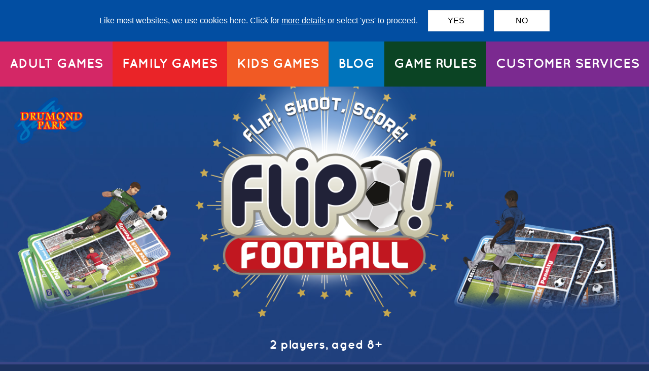

--- FILE ---
content_type: text/html; charset=utf-8
request_url: https://www.drumondpark.com/flipfootball
body_size: 11201
content:
<!DOCTYPE html><html lang="en"><head>
<meta charset="UTF-8"/>
<title>Flip Football</title>
<meta name="viewport" content="width=device-width, initial-scale=1"/>
<link rel="stylesheet" type="text/css" href="/site/product.css?crc=sjwrf7"/>

<meta name="description" content="Flip! Shoot! Score! It&#39;s Flip Football!"/>
<meta name="keywords" content="Flip Football card game Drumond Park"/>
<link rel="shortcut icon" href="/favicon.ico"/>
<meta name="google-site-verification" content="RvrpvfuYWxI2ht5GvD3WDP2_xpyJQNfVr_vn1MJ33OA"/>
<script src="/inpage/goButton.js?crc=1" defer="" async=""></script><script>window['idig_tmpl']=['site','product', 1074 ];</script></head><body><style>
body {
 background-color:#1c3260;
 background-image:url(/backgrounds/flipbckgrnd.jpg?crc=1);
 background-size:100% 75%;
 background-repeat:no-repeat;
 background-position:50% top;
 color:#ffffff;
}
@media (max-width:600px) {
 body {
  background-size:auto;
  background-position:50% -150px;
 }
}
#title_aboutthegame,#title_wheretobuy, #title_reviews, #title_youmayalsolike { 
 color:#ff0;
}
#video_placeholder {
 border-color:#fcfcfc;
 display:none;
 margin-top:-42vw;
}
.all {
 background-color:transparent;
 color:inherit;
}
#logoimage {
 margin-bottom:-26vw;
}
#productimg2 {
 margin-top:1em;
 display:none;
}
@media (min-width:1500px) {
 #video_placeholder {margin-top:-630px;}
 #productimg2 {margin-top:15px;}
 #logoimage {
  margin-bottom:-390px;
  margin-top:-75px;
 }
}
@media (min-width:756px) {
 #txt_wheretobuy {max-width:53%;}
}
@media (min-width:600px) and (max-width:1500px) {
 #logoimage {margin-top:-5vw;}
}
</style>
<div class="allpic"><div class="all">
<nav class="SBwid"><div class="menu">
	<a id="txt_adult" class="menutxt" href="/adult_games" title="Adult Games">ADULT GAMES</a>
	<a id="txt_family" class="menutxt" href="/family_games" title="Family Games">FAMILY GAMES</a>
	<a id="txt_kids" class="menutxt" href="/kids_games" title="Kids Games">KIDS GAMES</a>
	<a id="txt_blog" class="menutxt" href="/blog" title="Drumond Park Blog">BLOG</a>
	<a id="txt_rules" class="menutxt" href="/rules" title="Game Rules">GAME RULES</a>
	<a id="txt_cs" class="menutxt" href="/customer_service" title="Customer Service">CUSTOMER SERVICES</a>
</div></nav>
	<header><div class="header"><div class="headerproduct"><a href="/" title="more games"><img id="dp_logo" src="/site/_headerproduct/dp_logo_304x196.png?crc=szq2hk" alt="" srcset="/site/_headerproduct/dp_logo_229x148.png?crc=szq2hk 229w,/site/_headerproduct/dp_logo_304x196.png?crc=szq2hk 304w,/site/_headerproduct/dp_logo_114x74.png?crc=szq2hk 114w" sizes="(max-width: 600px) 38.08vw, 22.25vw"/></a>

</div></div></header><div class="content">
<img id="logoimage" src="/site/product/1074/logoimage_1365x900.png?crc=szq2hk" alt="Flip Football" srcset="/site/product/1074/logoimage_600x397.png?crc=szq2hk 600w,/site/product/1074/logoimage_1365x900.png?crc=szq2hk 1365w,/site/product/1074/logoimage_300x199.png?crc=szq2hk 300w" sizes="100vw" title="Flip Football" class="SBmarL"/>



<div class="vwrap SBmarL"><div id="video_placeholder" src="/site/product/video-placeholder_988x560.png?crc=sjwrf7" alt="" srcset="/site/product/video-placeholder_494x280.png?crc=sjwrf7 494w,/site/product/video-placeholder_988x560.png?crc=sjwrf7 988w,/site/product/video-placeholder_247x140.png?crc=sjwrf7 247w" sizes="(max-width: 600px) 82.33vw, 72.33vw">
<div id="golleft" class="golarr">&lt;</div><div id="golright" class="golarr">&gt;</div>
<script>
window.idig_galleries=[
	{id1:"#video_placeholder", delay:20000, fade:"600ms", left:"golleft", right:"golright", movearr:true, maxdots:25, imgs:{"Files":null,"Sizes":["150x85","223x128","446x253","1000x567"],"Pid":1074,"GalleryID":"product"} }
];
</script>
<script src="js/gallery.js?crc=1" defer="" async=""></script>
</div><div id="statistics_line"><p>2 players, aged 8+</p></div></div>


<nav class="SBmarL"><div id="menubar_copy"><p><a href="#title_aboutthegame">ABOUT</a> | <a href="#title_wheretobuy">BUY</a> | <a href="#title_reviews">REVIEWS</a> | <a href="rules/flipfootball">RULES</a></p></div></nav><main><div class="SBmarL"><div class="main">
	
	<img id="productimg1" src="/site/product/1074/productimg1_540x529.png?crc=szq2hk" alt="" srcset="/site/product/1074/productimg1_540x529.png?crc=szq2hk 540w,/site/product/1074/productimg1_512x512.png?crc=szq2hk 512w,/site/product/1074/productimg1_256x256.png?crc=szq2hk 256w" sizes="(max-width: 600px) 89.92vw, 37.48vw" class="SBmarR"/><img id="productimg2" src="/site/product/productimg2_528x344.png?crc=szq2hk" alt="" srcset="/site/product/productimg2_528x344.png?crc=szq2hk 528w,/site/product/productimg2_512x333.png?crc=szq2hk 512w,/site/product/productimg2_256x167.png?crc=szq2hk 256w" sizes="(max-width: 600px) 88vw, 37.48vw" class="SBmarR"/><h1 id="title_aboutthegame">about <span>Flip Football</span></h1><div id="txt_gamedescription"><p>Each team has a pack of Flip cards with attack on one side and defence on the other.</p>
<p>Get past the defenders and shoot for goal.</p>
<p>It&rsquo;s fast, it&rsquo;s furious, it&rsquo;s Flip!</p></div><h2 id="title_wheretobuy">WHERE TO BUY</h2><div id="txt_wheretobuy"><p>To find out where to buy in the UK please <a href="https://www.drumondpark.co.uk/flipfootball#title_wheretobuy">click here to visit the UK Drumond Park website</a>.</p></div><h2 id="title_reviews">REVIEWS</h2><div id="txt_reviews"><p><span data-hook="review-body">"This is a fab football game - easy to use and ideal to take on holiday, my son loves it."</span></p>
<p>"<span data-hook="review-body">The boys quickly picked up the rules and enjoyed playing.</span>"</p>
<p>"<span data-hook="review-body">An excellent game which all my children have enjoyed. Also played with my husband and he enjoyed it too."</span></p>
<p><span data-hook="review-body">"Brilliant! Really simple premise and great to play. Got for my sons 9th birthday. He loves it."</span></p>
<p><span data-hook="review-body">"Can be played quickly and can actually get quite exciting with big cheers for the goals. My son is 7 and he figured it out quickly. He is football mad and he LOVES it."</span></p></div></div></div></main>








<div class="SBmarL"><aside><h3 id="title_youmayalsolike">YOU MAY ALSO LIKE</h3><div class="ymal">
<a href="/bestofsportandleisure" title="Best of Sport and Leisure"><img id="boximage1" src="/boxes3d/445/bestofsportandleisure.png?crc=1" alt="Best of Sport and Leisure" srcset="/boxes3d/175/bestofsportandleisure.png?crc=1 175w,/boxes3d/445/bestofsportandleisure.png?crc=1 445w,/boxes3d/890/bestofsportandleisure.png?crc=1 890w" sizes="(max-width: 600px) 29.08vw, 29.72vw"/></a>
<a href="/fillyourpants" title="Fill Your Pants"><img id="boximage2" src="/boxes3d/445/fillyourpants.png?crc=1" alt="Fill Your Pants" srcset="/boxes3d/175/fillyourpants.png?crc=1 175w,/boxes3d/445/fillyourpants.png?crc=1 445w,/boxes3d/890/fillyourpants.png?crc=1 890w" sizes="(max-width: 600px) 29.08vw, 29.72vw"/></a>
<a href="/bestofkids" title="Best of Kids"><img id="boximage3" src="/boxes3d/445/bestofkids.png?crc=1" alt="Best of Kids" srcset="/boxes3d/175/bestofkids.png?crc=1 175w,/boxes3d/445/bestofkids.png?crc=1 445w,/boxes3d/890/bestofkids.png?crc=1 890w" sizes="(max-width: 600px) 29.08vw, 29.72vw"/></a>
</div></aside></div>



</div>
<script src="/js/sb.js?crc=1" async="" defer=""></script>
<script src="/js/cookiebanner.js" async="" defer=""></script>
</div></div><footer><div class="footer"><div class="footerwhite"><img id="desktop_footerface" src="/site/_footer/shared/desktop-footerface_288x434.png?crc=szq2hk" alt="" srcset="/site/_footer/shared/desktop-footerface_288x434.png?crc=szq2hk 288w,/site/_footer/shared/desktop-footerface_144x217.png?crc=szq2hk 144w,/site/_footer/shared/desktop-footerface_1x1.png?crc=szq2hk 1w" sizes="(max-width: 600px) 1px, 21.08vw"/><div id="divider1"></div><div class="social_media"><a href="https://x.com/drumondpark" title="Drumond Park on X"><img id="twitter" src="/site/_footer/twitter_84x84.jpg?crc=szq2hk" alt="" srcset="/site/_footer/twitter_71x71.jpg?crc=szq2hk 71w,/site/_footer/twitter_84x84.jpg?crc=szq2hk 84w,/site/_footer/twitter_36x36.jpg?crc=szq2hk 36w" sizes="(max-width: 600px) 11.83vw, 6.149vw"/></a>
<a href="https://www.facebook.com/drumondpark" title="Drumond Park on Facebook"><img id="fb" src="/site/_footer/fb_83x83.png?crc=szq2hk" alt="" srcset="/site/_footer/fb_70x70.png?crc=szq2hk 70w,/site/_footer/fb_83x83.png?crc=szq2hk 83w,/site/_footer/fb_35x35.png?crc=szq2hk 35w" sizes="(max-width: 600px) 11.67vw, 6.076vw"/></a>
<a href="https://www.instagram.com/drumondpark/" title="Drumond Park on Instagram"><img id="instagram" src="/site/_footer/instagram_88x88.png?crc=szq2hk" alt="" srcset="/site/_footer/instagram_74x74.png?crc=szq2hk 74w,/site/_footer/instagram_88x88.png?crc=szq2hk 88w,/site/_footer/instagram_37x37.png?crc=szq2hk 37w" sizes="(max-width: 600px) 12.33vw, 6.442vw"/></a>
</div><div id="divider2"></div><div class="blog"><a href="/blog" title="Not so quiet night in blog"><img id="footer_blogtitle" src="/site/_footer/footer-blogtitle_532x117.png?crc=szq2hk" alt="" srcset="/site/_footer/footer-blogtitle_404x89.png?crc=szq2hk 404w,/site/_footer/footer-blogtitle_532x117.png?crc=szq2hk 532w,/site/_footer/footer-blogtitle_202x45.png?crc=szq2hk 202w" sizes="(max-width: 600px) 67.33vw, 38.95vw"/></a>





<div class="also">
<a href="/blog/cars-named-after-food-or-drink" title="Name five... cars named after food or drink"><div class="alsop"><div class='pic'><img class="bpic" src='/blogpics/847x580/ff2a20b82e7d0136.jpg?crc=1' title='' srcset='/blogpics/847x580/ff2a20b82e7d0136.jpg?crc=1 847w,/blogpics/270x185/ff2a20b82e7d0136.jpg?crc=1 270w' sizes='(max-width: 600px) 270px, 270px'></div>
</div><div class="alsot">Name five... cars named after food or drink</div></a>
<a href="/blog/sporting-team-name-trivia" title="Best of Sport... team name trivia!"><div class="alsop"><div class='pic'><img class="bpic" src='/blogpics/847x580/176144e7cb5eb37b.jpg?crc=1' title='' srcset='/blogpics/847x580/176144e7cb5eb37b.jpg?crc=1 847w,/blogpics/270x185/176144e7cb5eb37b.jpg?crc=1 270w' sizes='(max-width: 600px) 270px, 270px'></div>
</div><div class="alsot">Best of Sport... team name trivia!</div></a>
<a href="/blog/what-childrens-book" title="What children&#39;s book would you be reading..."><div class="alsop"><div class='pic'><img class="bpic" src='/blogpics/847x580/00cfdfe36906b556.jpg?crc=1' title='' srcset='/blogpics/847x580/00cfdfe36906b556.jpg?crc=1 847w,/blogpics/270x185/00cfdfe36906b556.jpg?crc=1 270w' sizes='(max-width: 600px) 270px, 270px'></div>
</div><div class="alsot">What children's book would you be reading...</div></a>
</div>
</div></div>





<div id="txt_smallprint"><p>Drumond Park Games is distributed by TOMY Europe. <br /><br />&copy; Copyright 2022 Drumond Developments Limited | <a href="terms">Terms &amp; conditions</a> | <a href="privacy">Privacy</a> <br /><br /><a href="customer_service">Drumond Park Customer Services</a> | Website by <a href="https://interestingdigital.com/">Interesting Digital</a> </p></div>

</div></footer></body></html>

--- FILE ---
content_type: text/css; charset=utf-8
request_url: https://www.drumondpark.com/site/product.css?crc=sjwrf7
body_size: 3269
content:
@font-face {
	font-family:'Quicksand-Bold';
	src:url('/fonts/quicksand-bold-webfont.woff?crc=qwjl82') format('woff'),
	url('/fonts/quicksand-bold-webfont.ttf?crc=qwjl82') format('truetype'),
	url('/fonts/quicksand-bold-webfont.svg?crc=qwjl82#Quicksand-Bold') format('svg');
	font-weight:700;
	font-style:normal;
	font-display:fallback;
}
@font-face {
	font-family:'OpenSans-Semibold';
	src:url(/fonts/OpenSans-Semibold-webfont.eot?crc=qwjl82);
	src:url('/fonts/OpenSans-Semibold-webfont.eot?crc=qwjl82#iefix') format('embedded-opentype'),
	url('/fonts/OpenSans-Semibold-webfont.woff?crc=qwjl82') format('woff'),
	url('/fonts/OpenSans-Semibold-webfont.ttf?crc=qwjl82') format('truetype'),
	url('/fonts/OpenSans-Semibold-webfont.svg?crc=qwjl82#OpenSans-Semibold') format('svg');
	font-weight:600;
	font-style:normal;
	font-display:fallback;
}
@font-face {
	font-family:'KomikaTitle';
	src:url(/fonts/KomikaTitle-webfont.eot?crc=qwjl82);
	src:url('/fonts/KomikaTitle-webfont.eot?crc=qwjl82#iefix') format('embedded-opentype'),
	url('/fonts/KomikaTitle-webfont.woff?crc=qwjl82') format('woff'),
	url('/fonts/KomikaTitle-webfont.ttf?crc=qwjl82') format('truetype'),
	url('/fonts/KomikaTitle-webfont.svg?crc=qwjl82#KomikaTitle') format('svg');
	font-weight:400;
	font-style:normal;
	font-display:fallback;
}

html {
	min-height:100%;
	padding:0;
	border:0;
}
body {
	margin:0;
	padding:0;
	border:0;
	overflow-x:hidden;
	min-height:100%;
	background-color:#fff;
	color:#000;
}
a {
	text-decoration:none;
	color:inherit;
}
.footer {
	position:relative;
	display:block;
	left:auto;
	top:auto;
	width:100vw;
	height:auto;
	background:#fff;
	padding-top:0.05px;
	margin-left:0vw;
	margin-top:0vw;
}
.footerwhite {
	position:relative;
	display:block;
	left:auto;
	top:auto;
	width:100vw;
	height:auto;
	overflow:hidden;
	padding-top:0.05px;
	margin-left:0vw;
	margin-top:0vw;
}
.ymal {
	position:static;
	display:flex;
	left:auto;
	top:auto;
	width:1355.1000px;
	height:auto;
	flex-wrap:wrap;
	margin-left:75.7650px;
	margin-top:25.6950px;
	padding-bottom:25.5000px;
}
.social_media {
	position:absolute;
	display:block;
	left:89.6vw;
	top:4.1vw;
	width:6.442vw;
	height:23.5vw;
}
.blog {
	position:relative;
	display:block;
	left:auto;
	top:auto;
	width:58.5vw;
	height:auto;
	padding-top:0.05px;
	margin-left:20.5vw;
	margin-top:3.953vw;
}
.menu {
	position:relative;
	display:flex;
	z-index:3;
	left:auto;
	top:auto;
	width:100vw;
	height:auto;
	flex-wrap:wrap;
	box-sizing:border-box;
	margin-left:calc(750px - 50vw);
	padding-left:calc( 50vw - 750px);
	padding-right:calc( 50vw - 750px);
	background-color:#3b4787;
}
.header {
	position:absolute;
	display:block;
	left:auto;
	top:auto;
	width:1446.1500px;
	height:auto;
	z-index:1;
	padding-top:0.05px;
	margin-top:24.1650px;
	margin-left:32.9400px;
}
.headerproduct {
	position:static;
	display:block;
	left:auto;
	top:auto;
	width:1446.1500px;
	height:auto;
	padding-top:0.05px;
	margin-left:0.0000px;
	margin-top:0.0000px;
}
.content {
	position:relative;
	display:block;
	left:auto;
	top:auto;
	width:1500.0000px;
	height:auto;
	margin-left:0.0000px;
	margin-top:0.0000px;
}
.main {
	position:static;
	display:block;
	left:auto;
	top:auto;
	width:1358.4000px;
	height:auto;
	padding-top:0.05px;
	margin-left:72.4800px;
	margin-top:0.0000px;
}
#logoimage {
	position:relative;
	display:block;
	left:0.0000px;
	top:0.0000px;
	width:1500.0000px;
	height:988.3500px;
}
#dp_logo {
	position:static;
	display:block;
	left:auto;
	top:auto;
	width:166.8750px;
	height:107.6250px;
	margin-left:0.0000px;
	margin-top:0.0000px;
}
#video_placeholder {
	position:static;
	display:block;
	left:auto;
	top:auto;
	width:1084.9500px;
	height:615.0000px;
	border:6px solid #fff;
	background-color:transparent;
	box-sizing:border-box;
	margin-left:207.5250px;
	margin-top:0.0000px;
}
#statistics_line {
	position:static;
	display:block;
	left:auto;
	top:auto;
	width:1247.4000px;
	font-size:24px;
	color:inherit;
	letter-spacing:0em;
	line-height:1.2;
	font-family:'Quicksand-Bold';
	font-weight:700;
	text-align:center;
	margin-left:129.5700px;
	margin-top:57.1500px;
}
#menubar_copy {
	position:relative;
	display:block;
	left:auto;
	top:auto;
	width:100vw;
	font-size:39.5310px;
	color:#FEFEFE;
	letter-spacing:0em;
	line-height:1.2;
	font-family:'Quicksand-Bold';
	font-weight:700;
	text-align:center;
	padding-top:40.5000px;
	padding-right:5vw;
	padding-bottom:37.9050px;
	padding-left:5vw;
	background-color:#3b4787;
	margin-left:calc(750px - 50vw);
	margin-top:24.1200px;
	box-sizing:border-box;
}
#title_aboutthegame {
	position:static;
	display:block;
	left:auto;
	top:auto;
	width:976.2000px;
	font-size:36px;
	color:inherit;
	letter-spacing:0em;
	line-height:1.2;
	font-family:'KomikaTitle';
	font-weight:400;
	text-align:left;
	margin-left:0.0000px;
	margin-top:45.0000px;
}
#txt_gamedescription {
	position:static;
	display:block;
	left:auto;
	top:auto;
	width:1355.1000px;
	font-size:18px;
	color:inherit;
	letter-spacing:0em;
	line-height:1.4;
	font-family:'OpenSans-Semibold';
	font-weight:600;
	text-align:left;
	margin-left:2.1960px;
	margin-top:25.6965px;
}
#title_wheretobuy {
	position:static;
	display:block;
	left:auto;
	top:auto;
	width:976.2000px;
	font-size:36px;
	color:inherit;
	letter-spacing:0em;
	line-height:1.2;
	font-family:'KomikaTitle';
	font-weight:400;
	text-align:left;
	margin-left:2.1960px;
	margin-top:22.4100px;
}
#txt_wheretobuy {
	position:static;
	display:flex;
	left:auto;
	top:auto;
	width:1356.1500px;
	font-size:18px;
	color:inherit;
	letter-spacing:0em;
	line-height:1.4;
	font-family:'OpenSans-Semibold';
	font-weight:600;
	text-align:left;
	margin-left:2.1960px;
	margin-top:30.0900px;
	flex-wrap:wrap;
	justify-content:left;
}
#title_reviews {
	position:static;
	display:block;
	left:auto;
	top:auto;
	width:976.2000px;
	font-size:36px;
	color:inherit;
	letter-spacing:0em;
	line-height:1.2;
	font-family:'KomikaTitle';
	font-weight:400;
	text-align:left;
	margin-left:1.0981px;
	margin-top:19.1250px;
}
#txt_reviews {
	position:static;
	display:block;
	left:auto;
	top:auto;
	width:1356.1500px;
	font-size:18px;
	color:inherit;
	letter-spacing:0em;
	line-height:1.4;
	font-family:'OpenSans-Semibold';
	font-weight:600;
	text-align:left;
	margin-left:2.1960px;
	margin-top:26.7000px;
}
#productimg1 {
	position:relative;
	display:block;
	left:0;
	top:0;
	width:562.2000px;
	height:auto;
	margin-top:60.0000px;
	min-height:562.2000px;
	float:right;
	clear:right;
	margin-left:30.0000px;
}
#productimg2 {
	position:relative;
	display:block;
	left:0;
	top:0;
	width:562.2000px;
	height:auto;
	margin-top:45.0000px;
	min-height:365.7000px;
	float:right;
	clear:right;
	margin-left:30.0000px;
	margin-bottom:30.0000px;
}
#title_youmayalsolike {
	position:static;
	display:block;
	left:auto;
	top:auto;
	width:1350.0000px;
	font-size:36px;
	color:inherit;
	letter-spacing:0em;
	line-height:1.2;
	font-family:'KomikaTitle';
	font-weight:400;
	text-align:left;
	margin-left:73.5750px;
	margin-top:45.0000px;
	clear:right;
}
#boximage1 {
	position:static;
	display:block;
	left:auto;
	top:auto;
	width:445.8000px;
	height:445.8000px;
	order:1;
	margin-left:0.0000px;
	margin-top:0.0000px;
	margin-bottom:0.0000px;
	margin-right:0.0000px;
}
#boximage2 {
	position:static;
	display:block;
	left:auto;
	top:auto;
	width:445.8000px;
	height:445.8000px;
	order:2;
	margin-left:8.8500px;
	margin-top:0.0000px;
	margin-bottom:0.0000px;
	margin-right:0.0000px;
}
#boximage3 {
	position:static;
	display:block;
	left:auto;
	top:auto;
	width:445.8000px;
	height:445.8000px;
	order:3;
	margin-left:8.7000px;
	margin-top:0;
	margin-bottom:0.0000px;
	margin-right:0.0000px;
}
#desktop_footerface {
	position:absolute;
	display:block;
	left:0vw;
	top:auto;
	width:21.08vw;
	height:31.77vw;
	bottom:0px;
}
#divider1 {
	position:absolute;
	display:block;
	left:0vw;
	top:0vw;
	width:100vw;
	height:0.8785vw;
	background-color:#024ea2;
}
#twitter {
	position:absolute;
	display:block;
	left:0vw;
	top:0vw;
	width:6.149vw;
	height:6.149vw;
}
#fb {
	position:absolute;
	display:block;
	left:0vw;
	top:8.565vw;
	width:6.076vw;
	height:6.076vw;
}
#instagram {
	position:absolute;
	display:block;
	left:0vw;
	top:17.06vw;
	width:6.442vw;
	height:6.442vw;
}
#footer_blogtitle {
	position:static;
	display:block;
	left:auto;
	top:auto;
	width:38.95vw;
	height:8.565vw;
	margin-left:9.775vw;
	margin-top:0vw;
}
#txt_smallprint {
	position:relative;
	display:block;
	left:auto;
	top:auto;
	width:100vw;
	font-size:14px;
	color:#FFFFFF;
	letter-spacing:0em;
	line-height:1.2;
	font-family:'OpenSans-Semibold';
	font-weight:600;
	text-align:center;
	padding-top:1.4300vw;
	padding-right:3vw;
	padding-bottom:1.5420vw;
	padding-left:3vw;
	background-color:#024ea2;
	box-sizing:border-box;
	margin-left:0vw;
	margin-top:0;
}
#divider2 {
	position:absolute;
	display:none;
	background-color:#024ea2;
}
body {
	background-color:#ffc501;
	background-image:none;
	background-repeat:repeat;
	color:#414984;
	font-family:sans-serif;
}
h1, h2, h3, h4 {
	margin:0;
}
p {
	margin:0.8em 0;
}
p:first-child {
	margin-top:0;
}
p:last-child {
	margin-bottom:0;
}
.content a:hover {
	text-decoration:underline;
}
.SBmeasure {
	width:100px;
	height:100px;
	overflow:scroll;
	position:absolute;
	top:-9999px;
}
#title_youmayalsolike::after {
	display:block;
	content:"";
	clear:both;
}
#txt_wheretobuy p {
	margin:0vw;
	padding:10px 0;
	min-width:150px;
}
.logofamily {
	position:relative;
	display:block;
	float:right;
	margin-top:45.0000px;
	margin-left:30.0000px;
	margin-bottom:-45.0000px;
}
#logofamilyimg {
	width:562.5000px;
	height:127.3500px;
}
.menutxt {
	position:static;
	display:block;
	font-size:30.0000px;
	color:#FFF;
	letter-spacing:0em;
	line-height:1.2;
	font-family:'Quicksand-Bold';
	font-weight:700;
	text-align:center;
	padding-top:32.9400px;
	padding-right:15.0000px;
	padding-bottom:36.2400px;
	padding-left:15.0000px;
	background-color:#d42766;
	margin:0;
	flex-grow:1;
}
#txt_family {
	background-color:#ea2428;
}
#txt_kids {
	background-color:#f15a24;
}
#txt_blog {
	background-color:#0074bc;
}
#txt_rules {
	background-color:#0b4424;
}
#txt_cs {
	background-color:#7b2a90;
}
.footer a:hover {
	text-decoration:underline;
}
.also {
	display:flex;
	flex-wrap:wrap;
	justify-content:space-between;
	padding-top:10px;
	padding-bottom:1vw;
	order:2;
	width:100%;
}
.also a {
	display:inline-block;
	font-size:12px;
}
.alsop {
	margin-top:0.366vw;
}
.alsot {
	margin-top:0.366vw;
	margin-bottom:0.73vw;
	color:#414984;
	font-family:'OpenSans-Semibold', sans-serif;
	font-weight:600;
	width:19vw;
}
.alsop .piccap {
	display:none;
}
.alsop .credit {
	display:none;
}
.bpic {
	width:19vw;
	height:13.0185vw;
}
#gallery {
	opacity:0;
}
.golarr {
	position:absolute;
	cursor:pointer;
	top:50%;
	margin-top:-35px;
	color:#000;
	font-weight:bold;
	background-color:rgba(200,200,200,0.7);
	font-size:30px;
	line-height:1;
	padding:20px 10px;
	border-radius:6px;
	opacity:0;
}
#golleft {
	left:4px;
}
#golright {
	right:4px;
}
.allpic {
	background-image:none;
	margin-left:0px;
	width:100%;
}
.all {
	position:relative;
	width:1500px;
	margin-left:auto;
	margin-right:auto;
	background-color:#fff;
	color:#000;
	padding-top:0.05px;
}
@media (max-width: 1499px) {
.ymal {
	width:90.34vw;
	margin-left:5.051vw;
	margin-top:1.7130vw;
	padding-bottom:1.7vw;
}
.menu {
	width:100%;
	margin-left:0vw;
	padding-left:0vw;
	padding-right:0vw;
}
.header {
	width:96.41vw;
	margin-top:1.611vw;
	margin-left:2.196vw;
}
.headerproduct {
	width:96.41vw;
	margin-left:0vw;
	margin-top:0vw;
}
.content {
	width:100vw;
	margin-left:0vw;
	margin-top:0vw;
}
.main {
	width:90.56vw;
	margin-left:4.832vw;
	margin-top:0vw;
}
#logoimage {
	left:0vw;
	top:0vw;
	width:100vw;
	height:65.89vw;
}
#dp_logo {
	width:11.125vw;
	height:7.175vw;
	margin-left:0vw;
	margin-top:0vw;
}
#video_placeholder {
	width:72.33vw;
	height:41vw;
	margin-left:13.835vw;
	margin-top:0vw;
}
#statistics_line {
	width:83.16vw;
	margin-left:8.638vw;
	margin-top:3.8100vw;
}
#menubar_copy {
	font-size:2.6354vw;
	padding-top:2.7000vw;
	padding-bottom:2.5270vw;
	margin-left:0vw;
	margin-top:1.6080vw;
}
#title_aboutthegame {
	width:65.08vw;
	margin-left:0vw;
	margin-top:3vw;
}
#txt_gamedescription {
	width:90.34vw;
	margin-left:0.1464vw;
	margin-top:1.7131vw;
}
#title_wheretobuy {
	width:65.08vw;
	margin-left:0.1464vw;
	margin-top:1.4940vw;
}
#txt_wheretobuy {
	width:90.41vw;
	margin-left:0.1464vw;
	margin-top:2.0060vw;
}
#title_reviews {
	width:65.08vw;
	margin-left:0.07321vw;
	margin-top:1.2750vw;
}
#txt_reviews {
	width:90.41vw;
	margin-left:0.1464vw;
	margin-top:1.7800vw;
}
#productimg1 {
	width:37.48vw;
	margin-top:4vw;
	min-height:37.48vw;
	margin-left:2vw;
}
#productimg2 {
	width:37.48vw;
	margin-top:3vw;
	min-height:24.38vw;
	margin-left:2vw;
	margin-bottom:2vw;
}
#title_youmayalsolike {
	width:90vw;
	margin-left:4.905vw;
	margin-top:3vw;
}
#boximage1 {
	width:29.72vw;
	height:29.72vw;
	margin-left:0.0000vw;
	margin-top:0.0000vw;
	margin-bottom:0vw;
	margin-right:0vw;
}
#boximage2 {
	width:29.72vw;
	height:29.72vw;
	margin-left:0.5900vw;
	margin-top:0.0000vw;
	margin-bottom:0vw;
	margin-right:0vw;
}
#boximage3 {
	width:29.72vw;
	height:29.72vw;
	margin-left:0.5800vw;
	margin-bottom:0vw;
	margin-right:0vw;
}
.logofamily {
	margin-top:3vw;
	margin-left:2vw;
	margin-bottom:-3vw;
}
#logofamilyimg {
	width:37.5vw;
	height:8.49vw;
}
.menutxt {
	font-size:2vw;
	padding-top:2.1960vw;
	padding-right:1vw;
	padding-bottom:2.4160vw;
	padding-left:1vw;
}
.all {
	width:100vw;
}
}
@media (max-width: 1366px) {
}
@media (max-width: 600px) {
.ymal {
	width:88.33vw;
	margin-left:5.25vw;
	margin-top:3.8010vw;
	padding-bottom:2.7vw;
}
.header {
	width:94.33vw;
	margin-top:2.417vw;
	margin-left:3.583vw;
}
.headerproduct {
	width:94.33vw;
}
.main {
	display:flex;
	width:90vw;
	flex-wrap:wrap;
	margin-left:5.333vw;
}
.blog {
	width:67.33vw;
	margin-left:16.33vw;
	margin-top:26vw;
}
.content {
	top:0vw;
	padding-bottom:3vw;
}
.social_media {
	left:23.92vw;
	top:5.333vw;
	width:52vw;
	height:12.42vw;
}
#logoimage {
	height:66.17vw;
}
#dp_logo {
	width:19.04vw;
	height:12.29vw;
}
#divider1 {
	height:2vw;
}
#twitter {
	width:11.83vw;
	height:11.83vw;
}
#fb {
	left:19.92vw;
	top:0.1667vw;
	width:11.67vw;
	height:11.67vw;
}
#instagram {
	left:39.67vw;
	top:0.1667vw;
	width:12.33vw;
	height:12.25vw;
}
#divider2 {
	display:block;
	left:0vw;
	top:20.5vw;
	width:100vw;
	height:2vw;
}
#footer_blogtitle {
	width:67.33vw;
	height:14.83vw;
	margin-left:0vw;
}
#txt_smallprint {
	font-size:calc(8.4000px + 0.9333vw);
	padding-top:6.0200vw;
	padding-right:6vw;
	padding-bottom:5.8300vw;
	padding-left:6vw;
}
#video_placeholder {
	width:82.33vw;
	height:46.67vw;
	margin-left:8.835vw;
	margin-top:1.9400vw;
	border-width:3px;
}
#statistics_line {
	width:94.25vw;
	font-size:4.0000vw;
	margin-left:2.833vw;
	margin-top:4.8200vw;
}
#menubar_copy {
	font-size:18px;
	padding-top:3.0000vw;
	padding-bottom:2.9500vw;
	margin-top:2.6670vw;
}
#title_aboutthegame {
	width:90vw;
	font-size:30px;
	order:1;
	margin-left:0.3333vw;
	margin-bottom:0vw;
	margin-right:0vw;
}
#txt_gamedescription {
	width:87.75vw;
	order:2;
	margin-left:0.3333vw;
	margin-top:2.4170vw;
	margin-bottom:0vw;
	margin-right:0vw;
}
#productimg1 {
	position:static;
	left:auto;
	top:auto;
	width:89.92vw;
	height:88.17vw;
	float:none;
	order:3;
	margin-left:0.0833vw;
	margin-top:2.7900vw;
	margin-bottom:0vw;
	margin-right:0vw;
}
#title_wheretobuy {
	width:90vw;
	font-size:30px;
	order:4;
	margin-left:0.3333vw;
	margin-top:2.7100vw;
	margin-bottom:0vw;
	margin-right:0vw;
}
#txt_wheretobuy {
	width:87.83vw;
	order:5;
	margin-left:0.3333vw;
	margin-top:2.2170vw;
	margin-bottom:0vw;
	margin-right:0vw;
}
#productimg2 {
	position:static;
	left:auto;
	top:auto;
	width:88vw;
	height:57.25vw;
	float:none;
	order:6;
	margin-left:0.0833vw;
	margin-top:2.8900vw;
	margin-bottom:0vw;
	margin-right:0vw;
}
#title_reviews {
	width:90vw;
	font-size:30px;
	order:7;
	margin-left:0.2500vw;
	margin-top:2.7500vw;
	margin-bottom:0vw;
	margin-right:0vw;
}
#txt_reviews {
	width:87.83vw;
	order:8;
	margin-left:0.3333vw;
	margin-top:1.8000vw;
	margin-bottom:0vw;
	margin-right:0vw;
}
#title_youmayalsolike {
	font-size:30px;
	margin-left:5.583vw;
}
#boximage1 {
	width:29.08vw;
	height:29.08vw;
}
#boximage2 {
	width:29vw;
	height:29.08vw;
}
#boximage3 {
	width:29.08vw;
	height:29vw;
}
#desktop_footerface {
	display:none;
}
.main a {
	order:6;
}
#txt_wheretobuy p {
	padding:5px 0;
}
#logofamilyimg {
	width:70vw;
	height:15.84vw;
	padding-top:3vw;
	padding-bottom:3vw;
	margin:0 11.67vw;
}
.menutxt {
	font-size:4vw;
	padding-top:3.7920vw;
	padding-bottom:4.0830vw;
}
#txt_blog {
	padding-right:2vw;
	padding-left:2vw;
}
.also {
	padding-bottom:2vw;
}
.also a {
	margin-top:3vw;
}
.alsot {
	width:67.33vw;
}
.bpic {
	width:67.33vw;
	height:46.1335vw;
}
}


--- FILE ---
content_type: application/javascript
request_url: https://www.drumondpark.com/js/cookiebanner.js
body_size: 2285
content:
(function(){
	if (document.readyState!=='loading') go();
	else document.addEventListener('DOMContentLoaded',go);
	var msg;
	function go() {
		setTimeout(trackExits,50);
		if (location.hash === "#trackNO") trackNO();
		var cookiesOK=readCookie("cookiesOK");
		if (cookiesOK!=="NO") {
			if (window.location.host==="www.drumondpark.com") gt('G-CZYBRFLN2Z');
			if (window.location.host==="www.drumondpark.co.uk") gt('G-LZLJKT0647');
		}
		if (cookiesOK==="") {
			addStyle();
			msg=getDiv("cookieBox");
			getDiv("cookieMsg", msg).innerHTML ="Like most websites, we use cookies here. Click for <a href='/privacy' target='_blank'>more details</a> or select 'yes' to proceed.";
			var b=getDiv("cookieBtns",msg);
			addButton("YES",trackYES,b);
			addButton("NO",trackNO,b);
			document.body.insertBefore(msg,document.body.firstChild);
		} else if (cookiesOK==="YES") {
			doPixel();
		}
		window["trackNO"]=trackNO;
	}
	function getDiv(cl,p) {
		var div=document.createElement("div");
		div.className=cl;
		if (p) p.appendChild(div);
		return div;
	}
	function setCookie(v) {
		document.cookie="cookiesOK="+v+"; path=/; max-age=15552000; samesite=strict";
		if (msg) {
			if (msg.parentNode) msg.parentNode.removeChild(msg);
			msg.style.display="none";
		}
		msg=null;
	}
	function addStyle() {
		s=document.createElement("style");
		s.innerText=".cookieBox {width:100%;background-color:#024EA2;color:#ffffff;display:flex;flex-direction:row;justify-content:center;flex-wrap:wrap;padding:10px 20px;box-sizing:border-box} " + 
		".cookieBox a {text-decoration:underline;} "+
		".cookieMsg {text-align:center;font-family:sans-serif;font-size:16px;align-self:center;margin:10px 0;line-height:1.3} "+ 
		".cookieBtn {background-color:#fff;color:#22;border:1px solid #eee;font-size:16px;padding:11px 10px;cursor:pointer;margin:10px 0px 10px 20px;text-align:center;min-width:110px;} "+
		".cookieBtn:hover {background-color:#cccccc;} ";
		document.head.appendChild(s);
	}
	function addButton(txt,fn,c) {
		var btn=document.createElement("button");
		btn.className="cookieBtn";
		btn.addEventListener("click",fn);
		btn.innerText=txt;
		c.appendChild(btn);
	}
	function trackNO() {
		setCookie("NO");
		if (window.fbq) fbq('consent','revoke');
	}
	function trackYES() {
		setCookie("YES");
		doPixel();
	}
	function doPixel() {
		!function (f,b,e,v,n,t,s) {
			if (f.fbq) return;
			n=f.fbq=function () {
				n.callMethod ? n.callMethod.apply(n,arguments) : n.queue.push(arguments)
			};
			if (!f._fbq) f._fbq=n;
			n.push=n;
			n.loaded=!0;
			n.version='2.0';
			n.queue=[];
			t=b.createElement(e);
			t.async=!0;
			t.src=v;
			s=b.getElementsByTagName(e)[0];
			s.parentNode.insertBefore(t,s)
		}(window,document,'script','https://connect.facebook.net/en_US/fbevents.js');
		fbq('consent','grant');
		fbq('init','2476680979293416');
		fbq('track','PageView');
//		var p=window.location.pathname;
//		if (p.indexOf("/rules/logo")>=0) fbq('trackCustom', 'LogoRulesView', {path:p});
//		if (p.indexOf("/rules/articulate")>=0) fbq('trackCustom', 'ArticulateRulesView', {path:p});
/*
		!function(e,t,n,s,u,a){e.twq||(s=e.twq=function(){s.exe?s.exe.apply(s,arguments):s.queue.push(arguments);
		},s.version='1.1',s.queue=[],u=t.createElement(n),u.async=!0,u.src='//static.ads-twitter.com/uwt.js',
		a=t.getElementsByTagName(n)[0],a.parentNode.insertBefore(u,a))}(window,document,'script');
		twq('init','o6dib');
		twq('track','PageView');
*/
	}
	function gt(tag) {
		var s=document.createElement("script");
		s.async=true;
		s.src='//www.googletagmanager.com/gtag/js?id='+tag;
		document.getElementsByTagName("body")[0].appendChild(s);
		window.dataLayer = window.dataLayer || [];
		function gtag(){dataLayer.push(arguments);}
		gtag('js', new Date());
		gtag('config', tag);
	}
	function readCookie(name) {
		var nameEQ=name+"=";
		var ca=document.cookie.split(';');
		for (var i=0; i<ca.length; i++) {
			var c=ca[i];
			while (c.charAt(0)===' ') c=c.substring(1,c.length);
			if (c.indexOf(nameEQ)===0) return c.substring(nameEQ.length,c.length);
		}
		return "";
	}

	var trackedExits=[];
	var trackObserved=false;
	var trackingExit=false;
	function trackExits() {
		var as=document.getElementsByTagName("a");
		for (var i=0; i<as.length; i++) {
			if (isExit(as[i].href) && trackedExits.indexOf(as[i])<0) {
				as[i].addEventListener("click", logExit);
				trackedExits.push(as[i]);
			}
		}
		try {
			if (trackObserved || !MutationObserver) return;
			trackObserved=true;
			var obs=new MutationObserver(trackExits);
			obs.observe(document.body, {subtree: true, childList: true});
		} catch (ex) {console.log("MutationObserver", ex)}
	}
	function isExit(s) {
		return !(starts(s,"https://"+window.location.host) || starts(s,"http://"+window.location.host));
	}
	function starts(s1, s2) {
		return s1.substring(0, s2.length) === s2;
	}
	function logExit(e) {
		if (trackingExit) return;
		trackingExit=true;
		var h=e.target.href;
		if (!isExit(h)) return;
		var isBlank=(e.target.target==="_blank");
		var fd=new FormData();
		fd.append("to",h +"|"+document.location.pathname);
		var r=new XMLHttpRequest();
		r.open('POST','/logExit',true);
		if (!isBlank) {
			r.timeout=1500;
			r.ontimeout=r.onerror=r.onload=function(){window.location=h;};
		}
		r.send(fd);
		if (isBlank) trackingExit=false;
		else e.preventDefault();
	}
})();


--- FILE ---
content_type: application/javascript
request_url: https://www.drumondpark.com/inpage/goButton.js?crc=1
body_size: 868
content:
(function(){
	"use strict"
	if (readCookie('authed').length>0) {
		var params=new Map(location.search.slice(1).split('&').map(kv => kv.split('=')));
		if (!params.has("_")) {
			var p=(location.search.length>0) ? "&" : "?";
			document.location.replace(location.search+p+"_="+Math.random());
		} else {
			onDomLoaded(function() {
				if (params.get("cmsEdit")==1) {
					loadScript("/inpage/inpage.js");
				} else {
					var b=document.getElementsByTagName("body");
					if (b.length<1) return;
					var e=htmlToElement("<div style='position:absolute;top:0;right:0;z-index:100000;width:30px;height:30px;text-align:center;font-size:30px;background-color:#aaa;color:#000;cursor:pointer;border:0;padding:0;line-height:1;display:block;font-family:sans-serif;'>&#x270e;</div>");
					b[0].appendChild(e);
					e.addEventListener("click", function() {
						b[0].removeChild(e);
						loadScript("/inpage/inpage.js");
					});
				}	
			});
		}
	}
	function readCookie(name) {
		var nameEQ = name + "=";
		var ca = document.cookie.split(';');
		for(var i=0;i < ca.length;i++) {
			var c = ca[i];
			while (c.charAt(0)==' ') c = c.substring(1,c.length);
			if (c.indexOf(nameEQ) == 0) return c.substring(nameEQ.length,c.length);
		}
		return "";
	}
	function loadScript(url) {
		var a=document.createElement('script');
		a.src=url;
		var m=document.getElementsByTagName('script')[0];
		m.parentNode.insertBefore(a,m);
	}
	function htmlToElement(h) {
		var t=document.createElement('template');
		t.innerHTML=h.trim();
		return (t.content) ? t.content.firstChild : t.firstChild;
	}
	function onDomLoaded(fn) {
		if (document.readyState!='loading') fn();
		else document.addEventListener('DOMContentLoaded', fn);
	}	
})();


--- FILE ---
content_type: application/javascript
request_url: https://www.drumondpark.com/js/sb.js?crc=1
body_size: 750
content:
(function() {
	var s, lw;
	var k=["",600,1366];
	var t="";
	var tt=null;
	if (document.readyState!='loading') go();
	else document.addEventListener('DOMContentLoaded', go);
	function go() {
		window.addEventListener('resize', fn);
		fn();
		setTimeout(fn, 16);
		setTimeout(fn, 160);
		setTimeout(fn, 1000);
	}
	function fn() {
		var b=document.body;
		var w=0;
		if (window.innerWidth>document.documentElement.clientWidth) {
			var d=document.createElement("div");
			d.className="SBmeasure";
			b.appendChild(d);
			w=d.offsetWidth-d.clientWidth;
			b.removeChild(d);
		}
		if (lw===w) return;
		lw=w;
		b.className=st(b.className,"hasSB", w>0);
		t="";
		var w2=w/2;
		for (var i=0;i<k.length;i++) {
			if (i==k.length-1) {
				t+='@media (min-width: '+k[i-1]+'px) {\n';
			} else if (i>0) {
				t+='@media (max-width: '+k[i]+'px) ';
				if (i>1) t+='and (min-width: '+k[i-1]+'px) ';
				t+='{\n';
			}
			t+='.SBwid'+k[i]+' {width:calc(100vw - '+w+'px) !important;}\n.SBpadR'+k[i]+' {padding-right:'+w+'px !important;}\n.SBmarR'+k[i]+' {margin-right:'+w+'px !important;}\n.SBmarL'+k[i]+' {margin-left:-'+w2+'px !important;}\n.SBmarLF'+k[i]+' {margin-left:-'+w+'px !important;}\n';
			if (i>0) t+="}\n";
		}
		if (!s) {
			s=document.createElement("style");
			s.innerHTML=t;
			document.head.appendChild(s);
		} else {
			if (tt!==null) clearTimeout(tt);
			tt=setTimeout(at, 16);
		}
		function at() {
			tt=null;
			s.innerHTML=t;
		}
	}
	function st(st,ob,add) {
		var a=st.split(" ");
		for (var i=a.length-1;i>=0;i--) if (a[i].length==0 || (a[i]==ob)) a.splice(i,1);
		if (add) a.push(ob);
		return a.join(" ");
	}
})();


--- FILE ---
content_type: application/javascript
request_url: https://www.drumondpark.com/js/gallery.js?crc=1
body_size: 3183
content:
(function(){
	onDom(function() {
		var g=window.idig_galleries;
		for (var i=0;i<g.length;i++) runGallery(g[i]);
	});

	function runGallery(d) {
		if (!d.imgs) return;
		var allImgs=d.imgs;
		var free=true;
		var anims=["","","",""];
		var sizes, over, pnode;
		var first=true;
		var dots=[];
		var cacheQ=[];
		var oni=-1;
		var imgs=[];
		var title=document.getElementById(d.titleid);
		var left=document.getElementById(d.left);
		var right=document.getElementById(d.right);
		var hasVid=false;
		if (!allImgs || !allImgs.Files || allImgs.Files.length<1) return;
		if (d.offset===undefined) d.offset=0;
		for (var i=0; i<allImgs.Files.length; i++) if (endsWith(allImgs.Files[i].N, ".mp4")) hasVid=true;
		if (allImgs.Files.length<2) {
			left.style.display='none';
			right.style.display='none';
			free=false;
		} else {
			buildAnims(allImgs.Files.length);
		}
		buildImgs(d.id1);
		cache(1);
		if (buildnav(d.navid, d.maxdots, d.ol)<2 ) {
			free=false;
		} else {
			swipes(over);
		}
		over.addEventListener("click", clickImg);
		setTimeout(nextImg, 16);

		function buildAnims(n) {
			var anin="ani_"+d.id1.substring(1)+"_in";
			var anout="ani_"+d.id1.substring(1)+"_out";
			anims=[anin+"r",anout+"r",anin+"l",anout+"l"];
			addStyle(tracss(anims[0],1,0)+tracss(anims[1],0,-1)+tracss(anims[2],-1,0)+tracss(anims[3],0,1));
		}
		function tracss(k, d1, d2) {
			if (d.fade!==undefined) {
				return"@keyframes "+k+" {from {opacity:"+Math.abs(d2)+";} to {opacity:"+Math.abs(d1)+";}} ."+k+" {animation:"+k+" "+d.fade+" forwards;z-index:"+Math.abs(d1)+"}";
			}
			return"@keyframes "+k+" {from {margin-left:"+(d1*110)+"%;} to {margin-left:"+(d2*110)+"%;}} ."+k+" {animation:"+k+" "+d.slide+" forwards;}";
		}

		function buildImgs(id) {
			var oi=document.querySelector(id);
			pnode=document.createElement("div");
			pnode.id=oi.id;
			pnode.className=oi.className;
			pnode.style.overflow="hidden";
			sizes=oi.getAttribute("sizes");
			var p=oi.parentNode;
			imgs=[[newImg(pnode)],[newImg(pnode)]];
			if (hasVid) {
				imgs[0].push(newVid(pnode));
				imgs[1].push(newVid(pnode));
			}
			pnode.style.position="relative";
			over=document.createElement("pnode");
			over.style.zIndex=3;
			style(over, pnode);
			var nxt=oi.nextSibling;
			p.removeChild(oi);
			p.insertBefore(pnode, nxt);
		}

		function addStyle(s) {
			var el = document.createElement("style");
			el.innerHTML=s;
			document.getElementsByTagName("head")[0].appendChild(el);
		}

		function arr(ob, ar, fn) {
			if (ar) {
				if (d.movearr) ob.parentNode.appendChild(ar);
				ar.addEventListener("click",fn);
				ar.addEventListener("mouseover",startHideTimer);
				ar.style.transition="opacity 600ms ease-in-out 0s";
				ar.style.zIndex=4;
			}
		}
		function swipes(ob) {
			var sx, sy;
			var bt=-1;
			var first=true;
			ob.addEventListener("touchstart",tstart);
			ob.addEventListener("touchend",tend);
			arr(ob,left, prevImg);
			arr(ob,right, function() {stopFree(); nextImg();});
			function tstart(e){
				if (first) {
					ob.className+=" nohover";
					first=false;
				}
				if (new Date().getTime()<bt) return;
				e=e.changedTouches[0];
				sx=e.screenX;
				sy=e.screenY;
				bt=0;
			}
			function tend(e){
				if (bt!==0) return;
				e=e.changedTouches[0];
				var dx=e.screenX-sx;
				var dy=e.screenY-sy;
				if (Math.abs(dx)>Math.abs(dy)) {
					stopFree();
					if (dx>5) prevImg();
					else if (dx<-5) nextImg();
				}
				bt=new Date().getTime()+500;
			}
		}
		function prevImg() {
			stopFree();
			oni--;
			showImg(1);
		}
		function nextImg() {
			oni++;
			showImg(0);
		}
	
		function newVid(p) {
			var vid=document.createElement("video");
			if (d.autoplay) {
				vid.setAttribute("autoplay", "true");
				stopFree();
				vid.addEventListener("ended", function() {
					free=true;
					nextImg();
				});
			} else {
				vid.addEventListener("ended",startHideTimer);
				vid.setAttribute("controls", "true");
				vid.setAttribute("preload", "none");
			}
			vid.addEventListener("play", stopFree);
			vid.addEventListener("fullscreenchange", function() {
				setSrcset(vid, oni, true);
			});
			vid.style.backgroundColor="#888";
			var s=document.createElement("source");
			s.type="video/mp4";
			vid.appendChild(s);
			style(vid, p);
			return vid;
		}
		function newImg(p) {
			var div=document.createElement("img");
			style(div, p);
			return div;
		}
		function style(ob, p) {
			var s=ob.style;
			s.position="absolute";
			s.display="none";
			s.top=s.left=0;
			s.width=s.height="100%";
			p.appendChild(ob);
		}

		function setTrans(ob, b, dir) {			
			var cs=ob.className.split(" ");
			for (var i=cs.length-1; i>=0; i--) {
				if (anims.indexOf(cs[i])>=0) cs.splice(i,1);
			}
			dir=(dir*2)+((b) ? 0 : 1);
			cs.push(anims[dir]);
			ob.className=cs.join(" ");
		}

		function buildnav(id, lim, ol) {
			var nav=document.getElementById(id);
			if (!nav) return
			var len=allImgs.Files.length;
			if (len<=lim) {
				dots=[];
				for (var i=0; i<len; i++) {
					var d=document.createElement("div");
					d.className="galnav";
					d.newoni=i;
					d.addEventListener("click", function(e){
						oni=e.target.newoni;
						stopFree();
						showImg(1);
					});
					nav.appendChild(d);
					dots.push(d);
				}
				if (len<2) {
					var olo=document.getElementById(ol);
					if (olo) olo.className+=" nohover";
				}
			} else {
				dots=nav;
				setdots();
			}
			nav.style.opacity=(len<2) ? 0 : 1;
			return len;
		}
		function stopFree() {
			if (free) {
				clearTimeout(free);
				free=false;
			}
		}
		function cache(n) {
			n+=oni;
			if ((cacheQ[n]===undefined) && allImgs.Files[n] && endsWith(allImgs.Files[n].N, ".mp4")) {
				var img=document.createElement("img");
				n=safeN(n);
				setSrcset(img, n);
				cacheQ[n]=img;
			}
		}
		function clickImg() {
			if (allImgs.Files[oni].L=="") return;
			window.location=allImgs.Files[oni].L;
		}
		function showImg(dir) {
			oni=safeN(oni);
			var n=0;
			if (endsWith(allImgs.Files[oni].N, ".mp4")) n=1;
			over.style.display=(setSrcset(imgs[0][n], oni)) ? "none" : "block";
			over.style.cursor=(allImgs.Files[oni].L=="") ? "auto" : "pointer";
			setdots();
			if (title) {
				title.innerHTML="";
				var tn=document.createTextNode(allImgs.Files[oni].T);
				title.appendChild(tn);
			}
			for (var i=0; i<imgs.length; i++) {
				for (var j=0; j<imgs[i].length; j++) {
					var ob=imgs[i][j];
					var s=ob.style;
					var isin=(i==0) && (n==j);
					if (!first) {
						setTrans(ob, isin, dir);
						if (j===1 && ob.pause) ob.pause();
					}
					s.pointerEvents=(j==0) ? "none" : "auto";
				}
				if (first) first=false;
			}
			imgs.push(imgs.shift());
			imgs[0][n].parentNode.style.opacity=1;
			if (free) {
				free=setTimeout(nextImg, d.delay+d.offset);
				d.offset=0;
				cache(1);
			} else {
				cache(1);
				cache(-1);
			}
			startHideTimer();
		}

		var hideTmr;
		function startHideTimer() {
			if (left && right) {
				left.style.opacity=right.style.opacity=1;
				if (hideTmr!==undefined) {
					clearTimeout(hideTmr);
				}
				hideTmr=setTimeout(function() {
					left.style.opacity=right.style.opacity=0;
					hideTmr=undefined;
				}, 2000);
			}
		}
		function safeN(n) {
			if (allImgs.Files[n]===undefined) n=(n>0) ? 0 : allImgs.Files.length-1;
			return n;
		}
		function setSrcset(img, n, fs) {
			if (allImgs.Files[n]===undefined) return;
			var isVideo=(img.nodeName==="VIDEO");
			var pre="gallery/"+allImgs.Pid+"/"+allImgs.GalleryID+"/";
			var post="/"+allImgs.Files[n].N+"?crc=1";
			var srcset=[];
			var sz=[];
			var src="";
			var bound=pnode.getBoundingClientRect();
			var pr=Window.devicePixelRatio || 1;
			if (pr<1) pr=1;
			var wmin=(bound.right-bound.left) * pr;
			if (isVideo && fs) {
				wmin=Math.max(window.innerWidth, window.innerHeight)*pr;
			}
			var gote=1e6;
			for (var i=0; i<allImgs.Sizes.length; i++) {
				var s=allImgs.Sizes[i];
				var p=s.split("x");
				var sr=pre+s+post;
				srcset.push(sr+" "+p[0]+"w");
				var err=p[0]-wmin;
				if (err<0) err=Math.abs(err*4);
				if (err<gote) {
					src=sr;
					gote=err;
				}
				sz.push(+p[0]);
			}
			if (isVideo) {
				img=img.firstChild;
				if ((allImgs.Files[n].P!==undefined) && (allImgs.Files[n].P!=""))  {
					img.parentNode.setAttribute("poster", allImgs.Files[n].P+"?crc=1");
				} else {
					img.parentNode.removeAttribute("poster");
				}
			}
			img.title=img.alt=allImgs.Files[n].T;
			img.sizes=sizes;
			img.srcset=srcset.join(", ");
			if (!endsWith(img.src, src)) {
				img.setAttribute("src", src);
				if (isVideo) img.parentNode.load();
			}
			if (isVideo) {
				img.parentNode.style.display="block";
			} else {
				img.style.display="block";
			}
			return isVideo;
		}
		function setdots() {
			if ("innerText" in dots) {
				var n=allImgs.Files.length;
				var txt="";
				if ((n>1) && (oni>=0)) txt=(oni+1)+" of "+n;
				dots.innerHTML=txt;
			} else {
				for (var i=0; i<dots.length; i++) {
					dots[i].style.opacity=(i==oni) ? 1 : 0.5;
				}
			}
		}
	}
	function endsWith(t, search) {
		var ln=t.length;
		return t.substring(ln-search.length, ln)===search;
	};
	function onDom(fn) {
		if (document.readyState!='loading') fn();
		else document.addEventListener('DOMContentLoaded', fn);
	}
})();